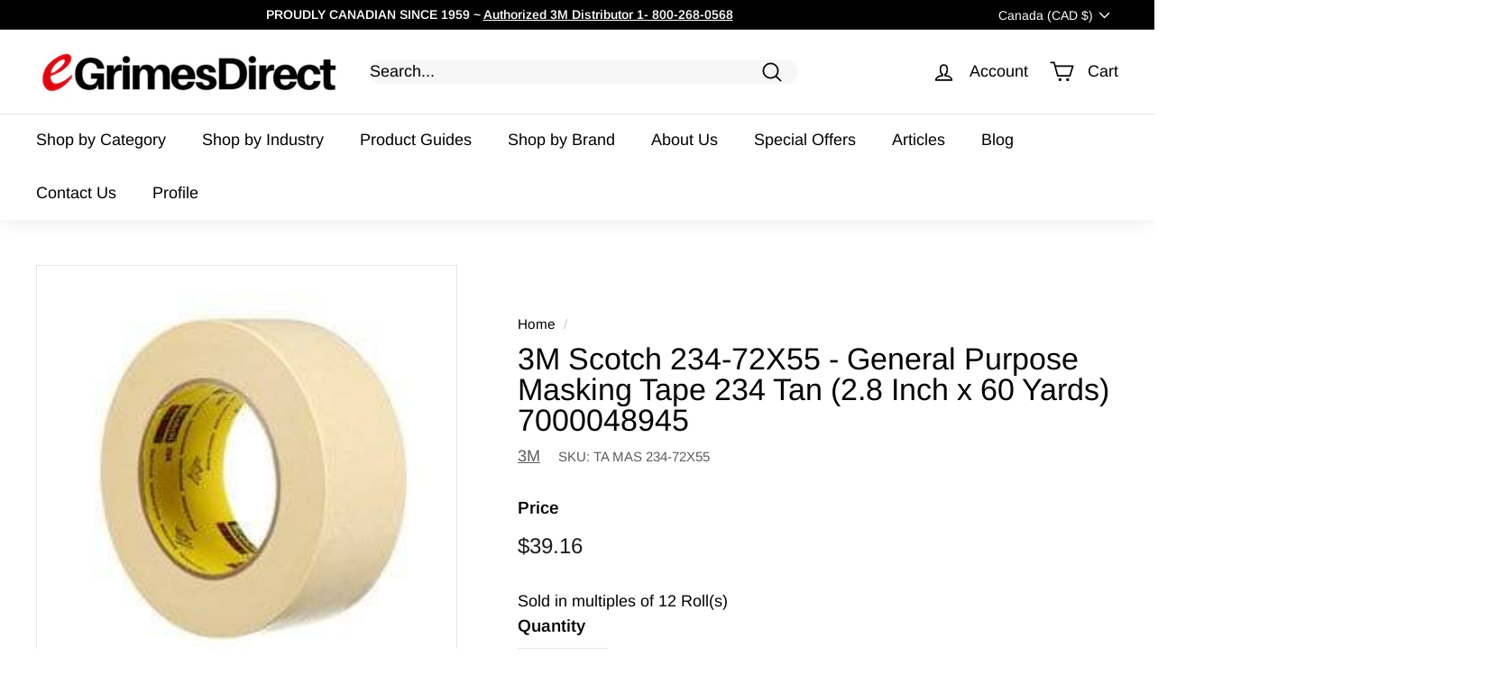

--- FILE ---
content_type: text/javascript; charset=utf-8
request_url: https://www.egrimesdirect.com/products/3m-234-72x55.js?currency=CAD&country=CA
body_size: 1097
content:
{"id":1122372190252,"title":"3M Scotch 234-72X55 - General Purpose Masking Tape 234 Tan (2.8 Inch x 60 Yards) 7000048945","handle":"3m-234-72x55","description":"\u003ch4 style=\"color: black;\"\u003eScotch General Purpose Masking Tape, 234, tan, 5.9 mil (0.15 mm), 2.8 in x 60 yd (72 mm x 55 m)\u003c\/h4\u003e \u003cli class=\"extra-info\"\u003eScotch General Purpose Masking Tape 234 is designed to be used in medium temperature paint bake operations.\u003c\/li\u003e\u003ch2\u003e Product Information \u003c\/h2\u003e\u003ctable class=\"egrimes\"\u003e\n\u003ctr class=\"egrimes\"\u003e\n\u003ctd class=\"egrimes\" style=\"width:35%;\"\u003e Brand \u003c\/td\u003e\n\u003ctd class=\"egrimes\"\u003e3M\u003c\/td\u003e\n\u003c\/tr\u003e\n\u003ctr class=\"egrimes\"\u003e\n\u003ctd class=\"egrimes\"\u003e Part # \u003c\/td\u003e\n\u003ctd class=\"egrimes\"\u003e7000048945\u003c\/td\u003e\n\u003c\/tr\u003e\n\u003ctr class=\"egrimes\"\u003e\n\u003ctd class=\"egrimes\"\u003e Line \u003c\/td\u003e\n\u003ctd class=\"egrimes\"\u003eScotch\u003c\/td\u003e\n\u003c\/tr\u003e\n\u003ctr class=\"egrimes\"\u003e\n\u003ctd class=\"egrimes\"\u003e Adhesive Type \u003c\/td\u003e\n\u003ctd class=\"egrimes\"\u003eRubber\u003c\/td\u003e\n\u003c\/tr\u003e\n\u003ctr class=\"egrimes\"\u003e\n\u003ctd class=\"egrimes\"\u003e Application \u003c\/td\u003e\n\u003ctd class=\"egrimes\"\u003ePaint\u003c\/td\u003e\n\u003c\/tr\u003e\n\u003ctr class=\"egrimes\"\u003e\n\u003ctd class=\"egrimes\"\u003e Backing Material \u003c\/td\u003e\n\u003ctd class=\"egrimes\"\u003eCrape Paper\u003c\/td\u003e\n\u003c\/tr\u003e\n\u003ctr class=\"egrimes\"\u003e\n\u003ctd class=\"egrimes\"\u003e Color \u003c\/td\u003e\n\u003ctd class=\"egrimes\"\u003eTan\u003c\/td\u003e\n\u003c\/tr\u003e\n\u003ctr class=\"egrimes\"\u003e\n\u003ctd class=\"egrimes\"\u003e Elongation \u003c\/td\u003e\n\u003ctd class=\"egrimes\"\u003e8 Percent\u003c\/td\u003e\n\u003c\/tr\u003e\n\u003ctr class=\"egrimes\"\u003e\n\u003ctd class=\"egrimes\"\u003e Length \u003c\/td\u003e\n\u003ctd class=\"egrimes\"\u003e60yds\u003c\/td\u003e\n\u003c\/tr\u003e\n\u003ctr class=\"egrimes\"\u003e\n\u003ctd class=\"egrimes\"\u003e Width \u003c\/td\u003e\n\u003ctd class=\"egrimes\"\u003e2.8 Inch\u003c\/td\u003e\n\u003c\/tr\u003e\n\u003ctr class=\"egrimes\"\u003e\n\u003ctd class=\"egrimes\"\u003e Max Operating Temp (Celsius) \u003c\/td\u003e\n\u003ctd class=\"egrimes\"\u003e121\u003c\/td\u003e\n\u003c\/tr\u003e\n\u003ctr class=\"egrimes\"\u003e\n\u003ctd class=\"egrimes\"\u003e Max Operating Temp (Fahrenheit) \u003c\/td\u003e\n\u003ctd class=\"egrimes\"\u003e250\u003c\/td\u003e\n\u003c\/tr\u003e\n\u003ctr class=\"egrimes\"\u003e\n\u003ctd class=\"egrimes\"\u003e Origin Country \u003c\/td\u003e\n\u003ctd class=\"egrimes\"\u003eCanada\u003c\/td\u003e\n\u003c\/tr\u003e\n\u003ctr class=\"egrimes\"\u003e\n\u003ctd class=\"egrimes\"\u003e Product Type \u003c\/td\u003e\n\u003ctd class=\"egrimes\"\u003eMasking Tapes\u003c\/td\u003e\n\u003c\/tr\u003e\n\u003ctr class=\"egrimes\"\u003e\n\u003ctd class=\"egrimes\"\u003e Tensile Strength \u003c\/td\u003e\n\u003ctd class=\"egrimes\"\u003e27 lb\/in\u003c\/td\u003e\n\u003c\/tr\u003e\n\u003ctr class=\"egrimes\"\u003e\n\u003ctd class=\"egrimes\"\u003e Thickness \u003c\/td\u003e\n\u003ctd class=\"egrimes\"\u003e7.2 mil\u003c\/td\u003e\n\u003c\/tr\u003e\n\u003c\/table\u003e   \u003ch2\u003eProduct Information\u003c\/h2\u003e\u003cli class=\"extra-info\"\u003eCrepe paper backing conforms and maintains integrity when formed around a corner\u003c\/li\u003e\u003cli class=\"extra-info\"\u003eEasy tear\u003c\/li\u003e\u003cli class=\"extra-info\"\u003eManufactured without solvents for reduced environmental impact\u003c\/li\u003e\u003cli class=\"extra-info\"\u003ePerforms well in paint bake operations up to 250?F for 30 minutes\u003c\/li\u003e\u003cli class=\"extra-info\"\u003eStrong backing is easy to tear, yet resists slivering and provides one piece removal\u003c\/li\u003e\u003ch2\u003eSuggested Application\u003c\/h2\u003e\u003cli class=\"extra-info\"\u003eNon-critical paint masking\u003c\/li\u003e\u003cli class=\"extra-info\"\u003eMedium temperature paint bake operations\u003c\/li\u003e\u003cli class=\"extra-info\"\u003eHolding, protecting, bundling applications, and general indoor use\u003c\/li\u003e","published_at":"2018-08-03T20:11:07-04:00","created_at":"2018-08-03T20:11:11-04:00","vendor":"3M","type":"Masking Tapes","tags":["Adhesive Type_Rubber","Backing_Crape Paper","Color_Tan","Elongation_8 Percent","Length_60yds","Line_Scotch","TA","TA MAS","Tensile Strength_27 lb\/in","Thickness_7.2 mil","Width_2.8 Inch"],"price":3916,"price_min":3916,"price_max":3916,"available":true,"price_varies":false,"compare_at_price":null,"compare_at_price_min":0,"compare_at_price_max":0,"compare_at_price_varies":false,"variants":[{"id":10827898290220,"title":"Default Title","option1":"Default Title","option2":null,"option3":null,"sku":"TA MAS 234-72X55","requires_shipping":true,"taxable":true,"featured_image":null,"available":true,"name":"3M Scotch 234-72X55 - General Purpose Masking Tape 234 Tan (2.8 Inch x 60 Yards) 7000048945","public_title":null,"options":["Default Title"],"price":3916,"weight":453,"compare_at_price":null,"inventory_management":"shopify","barcode":null,"requires_selling_plan":false,"selling_plan_allocations":[]}],"images":["\/\/cdn.shopify.com\/s\/files\/1\/2737\/7978\/files\/3m-masking-tapes-default-title-3m-scotch-234-72x55-general-purpose-masking-tape-234-tan-2-8-inch-x-60-yards-7000048945-40927324962965.jpg?v=1732910974"],"featured_image":"\/\/cdn.shopify.com\/s\/files\/1\/2737\/7978\/files\/3m-masking-tapes-default-title-3m-scotch-234-72x55-general-purpose-masking-tape-234-tan-2-8-inch-x-60-yards-7000048945-40927324962965.jpg?v=1732910974","options":[{"name":"Title","position":1,"values":["Default Title"]}],"url":"\/products\/3m-234-72x55","media":[{"alt":"3M Scotch 234-72X55 - General Purpose Masking Tape 234 Tan (2.8 Inch x 60 Yards) 7000048945 - eGrimesDirect","id":34210357313685,"position":1,"preview_image":{"aspect_ratio":1.0,"height":236,"width":236,"src":"https:\/\/cdn.shopify.com\/s\/files\/1\/2737\/7978\/files\/3m-masking-tapes-default-title-3m-scotch-234-72x55-general-purpose-masking-tape-234-tan-2-8-inch-x-60-yards-7000048945-40927324962965.jpg?v=1732910974"},"aspect_ratio":1.0,"height":236,"media_type":"image","src":"https:\/\/cdn.shopify.com\/s\/files\/1\/2737\/7978\/files\/3m-masking-tapes-default-title-3m-scotch-234-72x55-general-purpose-masking-tape-234-tan-2-8-inch-x-60-yards-7000048945-40927324962965.jpg?v=1732910974","width":236}],"requires_selling_plan":false,"selling_plan_groups":[]}